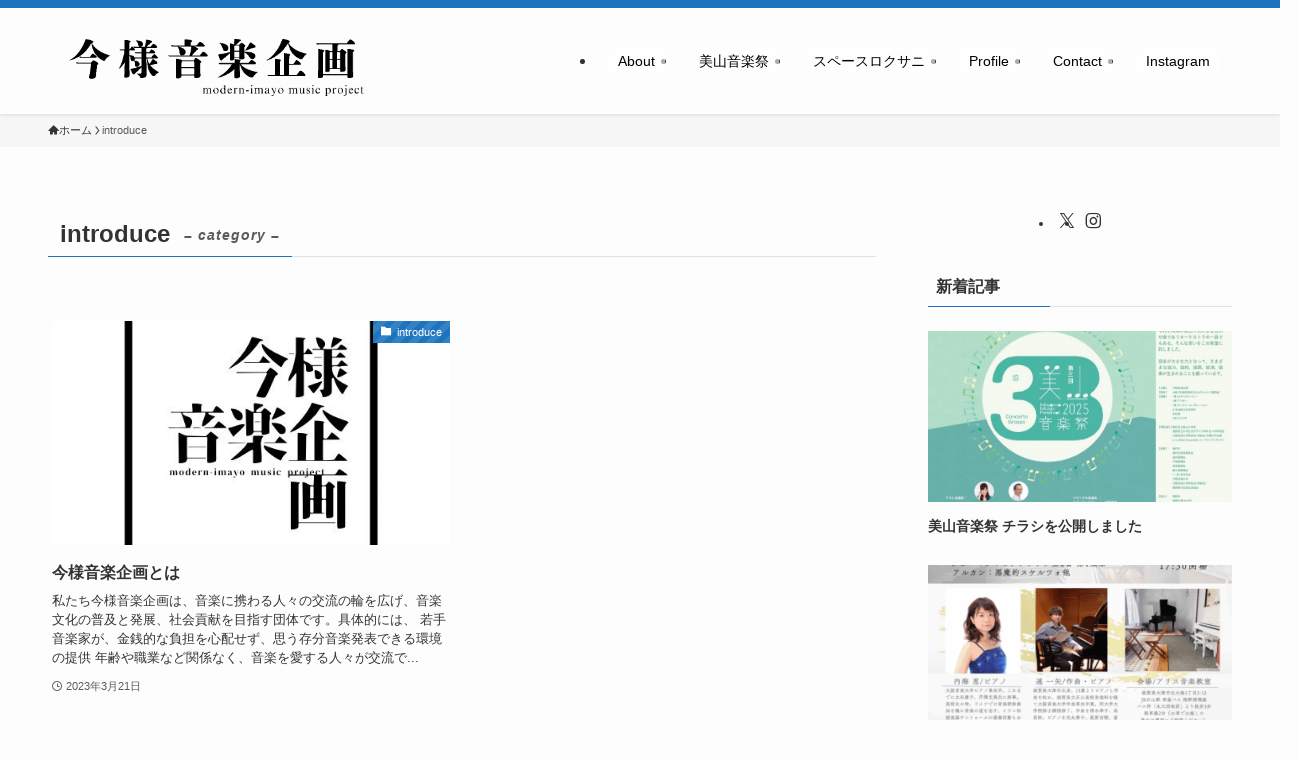

--- FILE ---
content_type: text/html; charset=UTF-8
request_url: https://imayo-music.jp/category/introduce/
body_size: 61873
content:
<!DOCTYPE html>
<html lang="ja" data-loaded="false" data-scrolled="false" data-spmenu="closed">
<head>
<meta charset="utf-8">
<meta name="format-detection" content="telephone=no">
<meta http-equiv="X-UA-Compatible" content="IE=edge">
<meta name="viewport" content="width=device-width, viewport-fit=cover">
<title>introduce &#8211; 今様音楽企画</title>
<meta name='robots' content='max-image-preview:large' />
<link rel="alternate" type="application/rss+xml" title="今様音楽企画 &raquo; フィード" href="https://imayo-music.jp/feed/" />
<link rel="alternate" type="application/rss+xml" title="今様音楽企画 &raquo; コメントフィード" href="https://imayo-music.jp/comments/feed/" />
<link rel="alternate" type="application/rss+xml" title="今様音楽企画 &raquo; introduce カテゴリーのフィード" href="https://imayo-music.jp/category/introduce/feed/" />
<style id='wp-img-auto-sizes-contain-inline-css' type='text/css'>
img:is([sizes=auto i],[sizes^="auto," i]){contain-intrinsic-size:3000px 1500px}
/*# sourceURL=wp-img-auto-sizes-contain-inline-css */
</style>
<style id='wp-block-library-inline-css' type='text/css'>
:root{--wp-block-synced-color:#7a00df;--wp-block-synced-color--rgb:122,0,223;--wp-bound-block-color:var(--wp-block-synced-color);--wp-editor-canvas-background:#ddd;--wp-admin-theme-color:#007cba;--wp-admin-theme-color--rgb:0,124,186;--wp-admin-theme-color-darker-10:#006ba1;--wp-admin-theme-color-darker-10--rgb:0,107,160.5;--wp-admin-theme-color-darker-20:#005a87;--wp-admin-theme-color-darker-20--rgb:0,90,135;--wp-admin-border-width-focus:2px}@media (min-resolution:192dpi){:root{--wp-admin-border-width-focus:1.5px}}.wp-element-button{cursor:pointer}:root .has-very-light-gray-background-color{background-color:#eee}:root .has-very-dark-gray-background-color{background-color:#313131}:root .has-very-light-gray-color{color:#eee}:root .has-very-dark-gray-color{color:#313131}:root .has-vivid-green-cyan-to-vivid-cyan-blue-gradient-background{background:linear-gradient(135deg,#00d084,#0693e3)}:root .has-purple-crush-gradient-background{background:linear-gradient(135deg,#34e2e4,#4721fb 50%,#ab1dfe)}:root .has-hazy-dawn-gradient-background{background:linear-gradient(135deg,#faaca8,#dad0ec)}:root .has-subdued-olive-gradient-background{background:linear-gradient(135deg,#fafae1,#67a671)}:root .has-atomic-cream-gradient-background{background:linear-gradient(135deg,#fdd79a,#004a59)}:root .has-nightshade-gradient-background{background:linear-gradient(135deg,#330968,#31cdcf)}:root .has-midnight-gradient-background{background:linear-gradient(135deg,#020381,#2874fc)}:root{--wp--preset--font-size--normal:16px;--wp--preset--font-size--huge:42px}.has-regular-font-size{font-size:1em}.has-larger-font-size{font-size:2.625em}.has-normal-font-size{font-size:var(--wp--preset--font-size--normal)}.has-huge-font-size{font-size:var(--wp--preset--font-size--huge)}.has-text-align-center{text-align:center}.has-text-align-left{text-align:left}.has-text-align-right{text-align:right}.has-fit-text{white-space:nowrap!important}#end-resizable-editor-section{display:none}.aligncenter{clear:both}.items-justified-left{justify-content:flex-start}.items-justified-center{justify-content:center}.items-justified-right{justify-content:flex-end}.items-justified-space-between{justify-content:space-between}.screen-reader-text{border:0;clip-path:inset(50%);height:1px;margin:-1px;overflow:hidden;padding:0;position:absolute;width:1px;word-wrap:normal!important}.screen-reader-text:focus{background-color:#ddd;clip-path:none;color:#444;display:block;font-size:1em;height:auto;left:5px;line-height:normal;padding:15px 23px 14px;text-decoration:none;top:5px;width:auto;z-index:100000}html :where(.has-border-color){border-style:solid}html :where([style*=border-top-color]){border-top-style:solid}html :where([style*=border-right-color]){border-right-style:solid}html :where([style*=border-bottom-color]){border-bottom-style:solid}html :where([style*=border-left-color]){border-left-style:solid}html :where([style*=border-width]){border-style:solid}html :where([style*=border-top-width]){border-top-style:solid}html :where([style*=border-right-width]){border-right-style:solid}html :where([style*=border-bottom-width]){border-bottom-style:solid}html :where([style*=border-left-width]){border-left-style:solid}html :where(img[class*=wp-image-]){height:auto;max-width:100%}:where(figure){margin:0 0 1em}html :where(.is-position-sticky){--wp-admin--admin-bar--position-offset:var(--wp-admin--admin-bar--height,0px)}@media screen and (max-width:600px){html :where(.is-position-sticky){--wp-admin--admin-bar--position-offset:0px}}

/*# sourceURL=wp-block-library-inline-css */
</style><style id='wp-block-archives-inline-css' type='text/css'>
.wp-block-archives{box-sizing:border-box}.wp-block-archives-dropdown label{display:block}
/*# sourceURL=https://imayo-music.jp/wp-includes/blocks/archives/style.min.css */
</style>
<style id='wp-block-categories-inline-css' type='text/css'>
.wp-block-categories{box-sizing:border-box}.wp-block-categories.alignleft{margin-right:2em}.wp-block-categories.alignright{margin-left:2em}.wp-block-categories.wp-block-categories-dropdown.aligncenter{text-align:center}.wp-block-categories .wp-block-categories__label{display:block;width:100%}
/*# sourceURL=https://imayo-music.jp/wp-includes/blocks/categories/style.min.css */
</style>
<style id='wp-block-heading-inline-css' type='text/css'>
h1:where(.wp-block-heading).has-background,h2:where(.wp-block-heading).has-background,h3:where(.wp-block-heading).has-background,h4:where(.wp-block-heading).has-background,h5:where(.wp-block-heading).has-background,h6:where(.wp-block-heading).has-background{padding:1.25em 2.375em}h1.has-text-align-left[style*=writing-mode]:where([style*=vertical-lr]),h1.has-text-align-right[style*=writing-mode]:where([style*=vertical-rl]),h2.has-text-align-left[style*=writing-mode]:where([style*=vertical-lr]),h2.has-text-align-right[style*=writing-mode]:where([style*=vertical-rl]),h3.has-text-align-left[style*=writing-mode]:where([style*=vertical-lr]),h3.has-text-align-right[style*=writing-mode]:where([style*=vertical-rl]),h4.has-text-align-left[style*=writing-mode]:where([style*=vertical-lr]),h4.has-text-align-right[style*=writing-mode]:where([style*=vertical-rl]),h5.has-text-align-left[style*=writing-mode]:where([style*=vertical-lr]),h5.has-text-align-right[style*=writing-mode]:where([style*=vertical-rl]),h6.has-text-align-left[style*=writing-mode]:where([style*=vertical-lr]),h6.has-text-align-right[style*=writing-mode]:where([style*=vertical-rl]){rotate:180deg}
/*# sourceURL=https://imayo-music.jp/wp-includes/blocks/heading/style.min.css */
</style>
<style id='wp-block-group-inline-css' type='text/css'>
.wp-block-group{box-sizing:border-box}:where(.wp-block-group.wp-block-group-is-layout-constrained){position:relative}
/*# sourceURL=https://imayo-music.jp/wp-includes/blocks/group/style.min.css */
</style>
<style id='global-styles-inline-css' type='text/css'>
:root{--wp--preset--aspect-ratio--square: 1;--wp--preset--aspect-ratio--4-3: 4/3;--wp--preset--aspect-ratio--3-4: 3/4;--wp--preset--aspect-ratio--3-2: 3/2;--wp--preset--aspect-ratio--2-3: 2/3;--wp--preset--aspect-ratio--16-9: 16/9;--wp--preset--aspect-ratio--9-16: 9/16;--wp--preset--color--black: #000;--wp--preset--color--cyan-bluish-gray: #abb8c3;--wp--preset--color--white: #fff;--wp--preset--color--pale-pink: #f78da7;--wp--preset--color--vivid-red: #cf2e2e;--wp--preset--color--luminous-vivid-orange: #ff6900;--wp--preset--color--luminous-vivid-amber: #fcb900;--wp--preset--color--light-green-cyan: #7bdcb5;--wp--preset--color--vivid-green-cyan: #00d084;--wp--preset--color--pale-cyan-blue: #8ed1fc;--wp--preset--color--vivid-cyan-blue: #0693e3;--wp--preset--color--vivid-purple: #9b51e0;--wp--preset--color--swl-main: var(--color_main);--wp--preset--color--swl-main-thin: var(--color_main_thin);--wp--preset--color--swl-gray: var(--color_gray);--wp--preset--color--swl-deep-01: var(--color_deep01);--wp--preset--color--swl-deep-02: var(--color_deep02);--wp--preset--color--swl-deep-03: var(--color_deep03);--wp--preset--color--swl-deep-04: var(--color_deep04);--wp--preset--color--swl-pale-01: var(--color_pale01);--wp--preset--color--swl-pale-02: var(--color_pale02);--wp--preset--color--swl-pale-03: var(--color_pale03);--wp--preset--color--swl-pale-04: var(--color_pale04);--wp--preset--gradient--vivid-cyan-blue-to-vivid-purple: linear-gradient(135deg,rgb(6,147,227) 0%,rgb(155,81,224) 100%);--wp--preset--gradient--light-green-cyan-to-vivid-green-cyan: linear-gradient(135deg,rgb(122,220,180) 0%,rgb(0,208,130) 100%);--wp--preset--gradient--luminous-vivid-amber-to-luminous-vivid-orange: linear-gradient(135deg,rgb(252,185,0) 0%,rgb(255,105,0) 100%);--wp--preset--gradient--luminous-vivid-orange-to-vivid-red: linear-gradient(135deg,rgb(255,105,0) 0%,rgb(207,46,46) 100%);--wp--preset--gradient--very-light-gray-to-cyan-bluish-gray: linear-gradient(135deg,rgb(238,238,238) 0%,rgb(169,184,195) 100%);--wp--preset--gradient--cool-to-warm-spectrum: linear-gradient(135deg,rgb(74,234,220) 0%,rgb(151,120,209) 20%,rgb(207,42,186) 40%,rgb(238,44,130) 60%,rgb(251,105,98) 80%,rgb(254,248,76) 100%);--wp--preset--gradient--blush-light-purple: linear-gradient(135deg,rgb(255,206,236) 0%,rgb(152,150,240) 100%);--wp--preset--gradient--blush-bordeaux: linear-gradient(135deg,rgb(254,205,165) 0%,rgb(254,45,45) 50%,rgb(107,0,62) 100%);--wp--preset--gradient--luminous-dusk: linear-gradient(135deg,rgb(255,203,112) 0%,rgb(199,81,192) 50%,rgb(65,88,208) 100%);--wp--preset--gradient--pale-ocean: linear-gradient(135deg,rgb(255,245,203) 0%,rgb(182,227,212) 50%,rgb(51,167,181) 100%);--wp--preset--gradient--electric-grass: linear-gradient(135deg,rgb(202,248,128) 0%,rgb(113,206,126) 100%);--wp--preset--gradient--midnight: linear-gradient(135deg,rgb(2,3,129) 0%,rgb(40,116,252) 100%);--wp--preset--font-size--small: 0.9em;--wp--preset--font-size--medium: 1.1em;--wp--preset--font-size--large: 1.25em;--wp--preset--font-size--x-large: 42px;--wp--preset--font-size--xs: 0.75em;--wp--preset--font-size--huge: 1.6em;--wp--preset--spacing--20: 0.44rem;--wp--preset--spacing--30: 0.67rem;--wp--preset--spacing--40: 1rem;--wp--preset--spacing--50: 1.5rem;--wp--preset--spacing--60: 2.25rem;--wp--preset--spacing--70: 3.38rem;--wp--preset--spacing--80: 5.06rem;--wp--preset--shadow--natural: 6px 6px 9px rgba(0, 0, 0, 0.2);--wp--preset--shadow--deep: 12px 12px 50px rgba(0, 0, 0, 0.4);--wp--preset--shadow--sharp: 6px 6px 0px rgba(0, 0, 0, 0.2);--wp--preset--shadow--outlined: 6px 6px 0px -3px rgb(255, 255, 255), 6px 6px rgb(0, 0, 0);--wp--preset--shadow--crisp: 6px 6px 0px rgb(0, 0, 0);}:where(.is-layout-flex){gap: 0.5em;}:where(.is-layout-grid){gap: 0.5em;}body .is-layout-flex{display: flex;}.is-layout-flex{flex-wrap: wrap;align-items: center;}.is-layout-flex > :is(*, div){margin: 0;}body .is-layout-grid{display: grid;}.is-layout-grid > :is(*, div){margin: 0;}:where(.wp-block-columns.is-layout-flex){gap: 2em;}:where(.wp-block-columns.is-layout-grid){gap: 2em;}:where(.wp-block-post-template.is-layout-flex){gap: 1.25em;}:where(.wp-block-post-template.is-layout-grid){gap: 1.25em;}.has-black-color{color: var(--wp--preset--color--black) !important;}.has-cyan-bluish-gray-color{color: var(--wp--preset--color--cyan-bluish-gray) !important;}.has-white-color{color: var(--wp--preset--color--white) !important;}.has-pale-pink-color{color: var(--wp--preset--color--pale-pink) !important;}.has-vivid-red-color{color: var(--wp--preset--color--vivid-red) !important;}.has-luminous-vivid-orange-color{color: var(--wp--preset--color--luminous-vivid-orange) !important;}.has-luminous-vivid-amber-color{color: var(--wp--preset--color--luminous-vivid-amber) !important;}.has-light-green-cyan-color{color: var(--wp--preset--color--light-green-cyan) !important;}.has-vivid-green-cyan-color{color: var(--wp--preset--color--vivid-green-cyan) !important;}.has-pale-cyan-blue-color{color: var(--wp--preset--color--pale-cyan-blue) !important;}.has-vivid-cyan-blue-color{color: var(--wp--preset--color--vivid-cyan-blue) !important;}.has-vivid-purple-color{color: var(--wp--preset--color--vivid-purple) !important;}.has-black-background-color{background-color: var(--wp--preset--color--black) !important;}.has-cyan-bluish-gray-background-color{background-color: var(--wp--preset--color--cyan-bluish-gray) !important;}.has-white-background-color{background-color: var(--wp--preset--color--white) !important;}.has-pale-pink-background-color{background-color: var(--wp--preset--color--pale-pink) !important;}.has-vivid-red-background-color{background-color: var(--wp--preset--color--vivid-red) !important;}.has-luminous-vivid-orange-background-color{background-color: var(--wp--preset--color--luminous-vivid-orange) !important;}.has-luminous-vivid-amber-background-color{background-color: var(--wp--preset--color--luminous-vivid-amber) !important;}.has-light-green-cyan-background-color{background-color: var(--wp--preset--color--light-green-cyan) !important;}.has-vivid-green-cyan-background-color{background-color: var(--wp--preset--color--vivid-green-cyan) !important;}.has-pale-cyan-blue-background-color{background-color: var(--wp--preset--color--pale-cyan-blue) !important;}.has-vivid-cyan-blue-background-color{background-color: var(--wp--preset--color--vivid-cyan-blue) !important;}.has-vivid-purple-background-color{background-color: var(--wp--preset--color--vivid-purple) !important;}.has-black-border-color{border-color: var(--wp--preset--color--black) !important;}.has-cyan-bluish-gray-border-color{border-color: var(--wp--preset--color--cyan-bluish-gray) !important;}.has-white-border-color{border-color: var(--wp--preset--color--white) !important;}.has-pale-pink-border-color{border-color: var(--wp--preset--color--pale-pink) !important;}.has-vivid-red-border-color{border-color: var(--wp--preset--color--vivid-red) !important;}.has-luminous-vivid-orange-border-color{border-color: var(--wp--preset--color--luminous-vivid-orange) !important;}.has-luminous-vivid-amber-border-color{border-color: var(--wp--preset--color--luminous-vivid-amber) !important;}.has-light-green-cyan-border-color{border-color: var(--wp--preset--color--light-green-cyan) !important;}.has-vivid-green-cyan-border-color{border-color: var(--wp--preset--color--vivid-green-cyan) !important;}.has-pale-cyan-blue-border-color{border-color: var(--wp--preset--color--pale-cyan-blue) !important;}.has-vivid-cyan-blue-border-color{border-color: var(--wp--preset--color--vivid-cyan-blue) !important;}.has-vivid-purple-border-color{border-color: var(--wp--preset--color--vivid-purple) !important;}.has-vivid-cyan-blue-to-vivid-purple-gradient-background{background: var(--wp--preset--gradient--vivid-cyan-blue-to-vivid-purple) !important;}.has-light-green-cyan-to-vivid-green-cyan-gradient-background{background: var(--wp--preset--gradient--light-green-cyan-to-vivid-green-cyan) !important;}.has-luminous-vivid-amber-to-luminous-vivid-orange-gradient-background{background: var(--wp--preset--gradient--luminous-vivid-amber-to-luminous-vivid-orange) !important;}.has-luminous-vivid-orange-to-vivid-red-gradient-background{background: var(--wp--preset--gradient--luminous-vivid-orange-to-vivid-red) !important;}.has-very-light-gray-to-cyan-bluish-gray-gradient-background{background: var(--wp--preset--gradient--very-light-gray-to-cyan-bluish-gray) !important;}.has-cool-to-warm-spectrum-gradient-background{background: var(--wp--preset--gradient--cool-to-warm-spectrum) !important;}.has-blush-light-purple-gradient-background{background: var(--wp--preset--gradient--blush-light-purple) !important;}.has-blush-bordeaux-gradient-background{background: var(--wp--preset--gradient--blush-bordeaux) !important;}.has-luminous-dusk-gradient-background{background: var(--wp--preset--gradient--luminous-dusk) !important;}.has-pale-ocean-gradient-background{background: var(--wp--preset--gradient--pale-ocean) !important;}.has-electric-grass-gradient-background{background: var(--wp--preset--gradient--electric-grass) !important;}.has-midnight-gradient-background{background: var(--wp--preset--gradient--midnight) !important;}.has-small-font-size{font-size: var(--wp--preset--font-size--small) !important;}.has-medium-font-size{font-size: var(--wp--preset--font-size--medium) !important;}.has-large-font-size{font-size: var(--wp--preset--font-size--large) !important;}.has-x-large-font-size{font-size: var(--wp--preset--font-size--x-large) !important;}
/*# sourceURL=global-styles-inline-css */
</style>

<link rel='stylesheet' id='swell-icons-css' href='https://imayo-music.jp/wp-content/themes/swell/build/css/swell-icons.css?ver=2.13.0' type='text/css' media='all' />
<link rel='stylesheet' id='main_style-css' href='https://imayo-music.jp/wp-content/themes/swell/build/css/main.css?ver=2.13.0' type='text/css' media='all' />
<link rel='stylesheet' id='swell_blocks-css' href='https://imayo-music.jp/wp-content/themes/swell/build/css/blocks.css?ver=2.13.0' type='text/css' media='all' />
<style id='swell_custom-inline-css' type='text/css'>
:root{--swl-fz--content:4vw;--swl-font_family:"游ゴシック体", "Yu Gothic", YuGothic, "Hiragino Kaku Gothic ProN", "Hiragino Sans", Meiryo, sans-serif;--swl-font_weight:500;--color_main:#1e73be;--color_text:#333;--color_link:#1176d4;--color_htag:#1e73be;--color_bg:#fdfdfd;--color_gradient1:#d8ffff;--color_gradient2:#87e7ff;--color_main_thin:rgba(38, 144, 238, 0.05 );--color_main_dark:rgba(23, 86, 143, 1 );--color_list_check:#1e73be;--color_list_num:#1e73be;--color_list_good:#86dd7b;--color_list_triangle:#f4e03a;--color_list_bad:#f36060;--color_faq_q:#d55656;--color_faq_a:#6599b7;--color_icon_good:#3cd250;--color_icon_good_bg:#ecffe9;--color_icon_bad:#4b73eb;--color_icon_bad_bg:#eafaff;--color_icon_info:#f578b4;--color_icon_info_bg:#fff0fa;--color_icon_announce:#ffa537;--color_icon_announce_bg:#fff5f0;--color_icon_pen:#7a7a7a;--color_icon_pen_bg:#f7f7f7;--color_icon_book:#787364;--color_icon_book_bg:#f8f6ef;--color_icon_point:#ffa639;--color_icon_check:#86d67c;--color_icon_batsu:#f36060;--color_icon_hatena:#5295cc;--color_icon_caution:#f7da38;--color_icon_memo:#84878a;--color_deep01:#e44141;--color_deep02:#3d79d5;--color_deep03:#63a84d;--color_deep04:#f09f4d;--color_pale01:#fff2f0;--color_pale02:#f3f8fd;--color_pale03:#f1f9ee;--color_pale04:#fdf9ee;--color_mark_blue:#b7e3ff;--color_mark_green:#bdf9c3;--color_mark_yellow:#fcf69f;--color_mark_orange:#ffddbc;--border01:solid 1px var(--color_main);--border02:double 4px var(--color_main);--border03:dashed 2px var(--color_border);--border04:solid 4px var(--color_gray);--card_posts_thumb_ratio:56.25%;--list_posts_thumb_ratio:61.805%;--big_posts_thumb_ratio:56.25%;--thumb_posts_thumb_ratio:61.805%;--blogcard_thumb_ratio:56.25%;--color_header_bg:#fdfdfd;--color_header_text:#333;--color_footer_bg:#fdfdfd;--color_footer_text:#333;--container_size:1200px;--article_size:900px;--logo_size_sp:70px;--logo_size_pc:74px;--logo_size_pcfix:32px;}.swl-cell-bg[data-icon="doubleCircle"]{--cell-icon-color:#ffc977}.swl-cell-bg[data-icon="circle"]{--cell-icon-color:#94e29c}.swl-cell-bg[data-icon="triangle"]{--cell-icon-color:#eeda2f}.swl-cell-bg[data-icon="close"]{--cell-icon-color:#ec9191}.swl-cell-bg[data-icon="hatena"]{--cell-icon-color:#93c9da}.swl-cell-bg[data-icon="check"]{--cell-icon-color:#94e29c}.swl-cell-bg[data-icon="line"]{--cell-icon-color:#9b9b9b}.cap_box[data-colset="col1"]{--capbox-color:#ffec63;--capbox-color--bg:#ffffff}.cap_box[data-colset="col2"]{--capbox-color:#5fb9f5;--capbox-color--bg:#edf5ff}.cap_box[data-colset="col3"]{--capbox-color:#2fcd90;--capbox-color--bg:#eafaf2}.red_{--the-btn-color:#f74a4a;--the-btn-color2:#ffbc49;--the-solid-shadow: rgba(185, 56, 56, 1 )}.blue_{--the-btn-color:#338df4;--the-btn-color2:#35eaff;--the-solid-shadow: rgba(38, 106, 183, 1 )}.green_{--the-btn-color:#62d847;--the-btn-color2:#7bf7bd;--the-solid-shadow: rgba(74, 162, 53, 1 )}.is-style-btn_normal{--the-btn-radius:80px}.is-style-btn_solid{--the-btn-radius:80px}.is-style-btn_shiny{--the-btn-radius:80px}.is-style-btn_line{--the-btn-radius:80px}.post_content blockquote{padding:1.5em 2em 1.5em 3em}.post_content blockquote::before{content:"";display:block;width:5px;height:calc(100% - 3em);top:1.5em;left:1.5em;border-left:solid 1px rgba(180,180,180,.75);border-right:solid 1px rgba(180,180,180,.75);}.mark_blue{background:-webkit-linear-gradient(transparent 64%,var(--color_mark_blue) 0%);background:linear-gradient(transparent 64%,var(--color_mark_blue) 0%)}.mark_green{background:-webkit-linear-gradient(transparent 64%,var(--color_mark_green) 0%);background:linear-gradient(transparent 64%,var(--color_mark_green) 0%)}.mark_yellow{background:-webkit-linear-gradient(transparent 64%,var(--color_mark_yellow) 0%);background:linear-gradient(transparent 64%,var(--color_mark_yellow) 0%)}.mark_orange{background:-webkit-linear-gradient(transparent 64%,var(--color_mark_orange) 0%);background:linear-gradient(transparent 64%,var(--color_mark_orange) 0%)}[class*="is-style-icon_"]{color:#333;border-width:0}[class*="is-style-big_icon_"]{border-width:2px;border-style:solid}[data-col="gray"] .c-balloon__text{background:#f7f7f7;border-color:#ccc}[data-col="gray"] .c-balloon__before{border-right-color:#f7f7f7}[data-col="green"] .c-balloon__text{background:#d1f8c2;border-color:#9ddd93}[data-col="green"] .c-balloon__before{border-right-color:#d1f8c2}[data-col="blue"] .c-balloon__text{background:#e2f6ff;border-color:#93d2f0}[data-col="blue"] .c-balloon__before{border-right-color:#e2f6ff}[data-col="red"] .c-balloon__text{background:#ffebeb;border-color:#f48789}[data-col="red"] .c-balloon__before{border-right-color:#ffebeb}[data-col="yellow"] .c-balloon__text{background:#f9f7d2;border-color:#fbe593}[data-col="yellow"] .c-balloon__before{border-right-color:#f9f7d2}.-type-list2 .p-postList__body::after,.-type-big .p-postList__body::after{content: "READ MORE »";}.c-postThumb__cat{background-color:#1e73be;color:#fff;background-image: repeating-linear-gradient(-45deg,rgba(255,255,255,.1),rgba(255,255,255,.1) 6px,transparent 6px,transparent 12px)}.post_content h2:where(:not([class^="swell-block-"]):not(.faq_q):not(.p-postList__title)){border-left:solid 6px var(--color_htag);padding:.5em 0 .5em 16px}.post_content h2:where(:not([class^="swell-block-"]):not(.faq_q):not(.p-postList__title))::before{position:absolute;display:block;pointer-events:none}.post_content h2.is-style-section_ttl{padding-bottom:.75em}.post_content h2.is-style-section_ttl::after{position:absolute;top:auto;bottom:0;left:calc(50% - 1.25em);right:auto;display:block;width:2.5em;height:1px;border-radius:2px;pointer-events:none;background:currentColor;content:""}.post_content h2.is-style-section_ttl.has-text-align-left::after{left:0px;right:auto}.post_content h2.is-style-section_ttl.has-text-align-right::after{left:auto;right:0}.l-header{box-shadow: 0 1px 4px rgba(0,0,0,.12)}.l-header__bar{color:#fff;background:var(--color_main)}.l-header__menuBtn{order:1}.l-header__customBtn{order:3}.c-gnav a::after{background:var(--color_main);width:100%;height:2px;transform:scaleX(0)}.p-spHeadMenu .menu-item.-current{border-bottom-color:var(--color_main)}.c-gnav > li:hover > a::after,.c-gnav > .-current > a::after{transform: scaleX(1)}.c-gnav .sub-menu{color:#333;background:#fff}.l-fixHeader::before{opacity:1}#pagetop{border-radius:50%}.c-widget__title.-spmenu{padding:.5em .75em;border-radius:var(--swl-radius--2, 0px);background:var(--color_main);color:#fff;}.c-widget__title.-footer{padding:.5em}.c-widget__title.-footer::before{content:"";bottom:0;left:0;width:40%;z-index:1;background:var(--color_main)}.c-widget__title.-footer::after{content:"";bottom:0;left:0;width:100%;background:var(--color_border)}.c-secTitle{border-left:solid 2px var(--color_main);padding:0em .75em}.p-spMenu{color:#333}.p-spMenu__inner::before{background:#fdfdfd;opacity:1}.p-spMenu__overlay{background:#000;opacity:0.6}[class*="page-numbers"]{color:#fff;background-color:#dedede}a{text-decoration: none}.l-topTitleArea.c-filterLayer::before{background-color:#000;opacity:0.2;content:""}@media screen and (min-width: 960px){:root{}}@media screen and (max-width: 959px){:root{}.l-header__logo{order:2;text-align:center}}@media screen and (min-width: 600px){:root{--swl-fz--content:16px;}}@media screen and (max-width: 599px){:root{}}@media (min-width: 1108px) {.alignwide{left:-100px;width:calc(100% + 200px);}}@media (max-width: 1108px) {.-sidebar-off .swell-block-fullWide__inner.l-container .alignwide{left:0px;width:100%;}}.l-fixHeader .l-fixHeader__gnav{order:0}[data-scrolled=true] .l-fixHeader[data-ready]{opacity:1;-webkit-transform:translateY(0)!important;transform:translateY(0)!important;visibility:visible}.-body-solid .l-fixHeader{box-shadow:0 2px 4px var(--swl-color_shadow)}.l-fixHeader__inner{align-items:stretch;color:var(--color_header_text);display:flex;padding-bottom:0;padding-top:0;position:relative;z-index:1}.l-fixHeader__logo{align-items:center;display:flex;line-height:1;margin-right:24px;order:0;padding:16px 0}.l-header__bar{position:relative;width:100%}.l-header__bar .c-catchphrase{color:inherit;font-size:12px;letter-spacing:var(--swl-letter_spacing,.2px);line-height:14px;margin-right:auto;overflow:hidden;padding:4px 0;white-space:nowrap;width:50%}.l-header__bar .c-iconList .c-iconList__link{margin:0;padding:4px 6px}.l-header__barInner{align-items:center;display:flex;justify-content:flex-end}@media (min-width:960px){.-series .l-header__inner{align-items:stretch;display:flex}.-series .l-header__logo{align-items:center;display:flex;flex-wrap:wrap;margin-right:24px;padding:16px 0}.-series .l-header__logo .c-catchphrase{font-size:13px;padding:4px 0}.-series .c-headLogo{margin-right:16px}.-series-right .l-header__inner{justify-content:space-between}.-series-right .c-gnavWrap{margin-left:auto}.-series-right .w-header{margin-left:12px}.-series-left .w-header{margin-left:auto}}@media (min-width:960px) and (min-width:600px){.-series .c-headLogo{max-width:400px}}.c-gnav .sub-menu a:before,.c-listMenu a:before{-webkit-font-smoothing:antialiased;-moz-osx-font-smoothing:grayscale;font-family:icomoon!important;font-style:normal;font-variant:normal;font-weight:400;line-height:1;text-transform:none}.c-submenuToggleBtn{display:none}.c-listMenu a{padding:.75em 1em .75em 1.5em;transition:padding .25s}.c-listMenu a:hover{padding-left:1.75em;padding-right:.75em}.c-gnav .sub-menu a:before,.c-listMenu a:before{color:inherit;content:"\e921";display:inline-block;left:2px;position:absolute;top:50%;-webkit-transform:translateY(-50%);transform:translateY(-50%);vertical-align:middle}.widget_categories>ul>.cat-item>a,.wp-block-categories-list>li>a{padding-left:1.75em}.c-listMenu .children,.c-listMenu .sub-menu{margin:0}.c-listMenu .children a,.c-listMenu .sub-menu a{font-size:.9em;padding-left:2.5em}.c-listMenu .children a:before,.c-listMenu .sub-menu a:before{left:1em}.c-listMenu .children a:hover,.c-listMenu .sub-menu a:hover{padding-left:2.75em}.c-listMenu .children ul a,.c-listMenu .sub-menu ul a{padding-left:3.25em}.c-listMenu .children ul a:before,.c-listMenu .sub-menu ul a:before{left:1.75em}.c-listMenu .children ul a:hover,.c-listMenu .sub-menu ul a:hover{padding-left:3.5em}.c-gnav li:hover>.sub-menu{opacity:1;visibility:visible}.c-gnav .sub-menu:before{background:inherit;content:"";height:100%;left:0;position:absolute;top:0;width:100%;z-index:0}.c-gnav .sub-menu .sub-menu{left:100%;top:0;z-index:-1}.c-gnav .sub-menu a{padding-left:2em}.c-gnav .sub-menu a:before{left:.5em}.c-gnav .sub-menu a:hover .ttl{left:4px}:root{--color_content_bg:var(--color_bg);}.c-widget__title.-side{padding:.5em}.c-widget__title.-side::before{content:"";bottom:0;left:0;width:40%;z-index:1;background:var(--color_main)}.c-widget__title.-side::after{content:"";bottom:0;left:0;width:100%;background:var(--color_border)}@media screen and (min-width: 960px){:root{}}@media screen and (max-width: 959px){:root{}}@media screen and (min-width: 600px){:root{}}@media screen and (max-width: 599px){:root{}}.swell-block-fullWide__inner.l-container{--swl-fw_inner_pad:var(--swl-pad_container,0px)}@media (min-width:960px){.-sidebar-on .l-content .alignfull,.-sidebar-on .l-content .alignwide{left:-16px;width:calc(100% + 32px)}.swell-block-fullWide__inner.l-article{--swl-fw_inner_pad:var(--swl-pad_post_content,0px)}.-sidebar-on .swell-block-fullWide__inner .alignwide{left:0;width:100%}.-sidebar-on .swell-block-fullWide__inner .alignfull{left:calc(0px - var(--swl-fw_inner_pad, 0))!important;margin-left:0!important;margin-right:0!important;width:calc(100% + var(--swl-fw_inner_pad, 0)*2)!important}}.-index-off .p-toc,.swell-toc-placeholder:empty{display:none}.p-toc.-modal{height:100%;margin:0;overflow-y:auto;padding:0}#main_content .p-toc{border-radius:var(--swl-radius--2,0);margin:4em auto;max-width:800px}#sidebar .p-toc{margin-top:-.5em}.p-toc .__pn:before{content:none!important;counter-increment:none}.p-toc .__prev{margin:0 0 1em}.p-toc .__next{margin:1em 0 0}.p-toc.is-omitted:not([data-omit=ct]) [data-level="2"] .p-toc__childList{height:0;margin-bottom:-.5em;visibility:hidden}.p-toc.is-omitted:not([data-omit=nest]){position:relative}.p-toc.is-omitted:not([data-omit=nest]):before{background:linear-gradient(hsla(0,0%,100%,0),var(--color_bg));bottom:5em;content:"";height:4em;left:0;opacity:.75;pointer-events:none;position:absolute;width:100%;z-index:1}.p-toc.is-omitted:not([data-omit=nest]):after{background:var(--color_bg);bottom:0;content:"";height:5em;left:0;opacity:.75;position:absolute;width:100%;z-index:1}.p-toc.is-omitted:not([data-omit=nest]) .__next,.p-toc.is-omitted:not([data-omit=nest]) [data-omit="1"]{display:none}.p-toc .p-toc__expandBtn{background-color:#f7f7f7;border:rgba(0,0,0,.2);border-radius:5em;box-shadow:0 0 0 1px #bbb;color:#333;display:block;font-size:14px;line-height:1.5;margin:.75em auto 0;min-width:6em;padding:.5em 1em;position:relative;transition:box-shadow .25s;z-index:2}.p-toc[data-omit=nest] .p-toc__expandBtn{display:inline-block;font-size:13px;margin:0 0 0 1.25em;padding:.5em .75em}.p-toc:not([data-omit=nest]) .p-toc__expandBtn:after,.p-toc:not([data-omit=nest]) .p-toc__expandBtn:before{border-top-color:inherit;border-top-style:dotted;border-top-width:3px;content:"";display:block;height:1px;position:absolute;top:calc(50% - 1px);transition:border-color .25s;width:100%;width:22px}.p-toc:not([data-omit=nest]) .p-toc__expandBtn:before{right:calc(100% + 1em)}.p-toc:not([data-omit=nest]) .p-toc__expandBtn:after{left:calc(100% + 1em)}.p-toc.is-expanded .p-toc__expandBtn{border-color:transparent}.p-toc__ttl{display:block;font-size:1.2em;line-height:1;position:relative;text-align:center}.p-toc__ttl:before{content:"\e918";display:inline-block;font-family:icomoon;margin-right:.5em;padding-bottom:2px;vertical-align:middle}#index_modal .p-toc__ttl{margin-bottom:.5em}.p-toc__list li{line-height:1.6}.p-toc__list>li+li{margin-top:.5em}.p-toc__list .p-toc__childList{padding-left:.5em}.p-toc__list [data-level="3"]{font-size:.9em}.p-toc__list .mininote{display:none}.post_content .p-toc__list{padding-left:0}#sidebar .p-toc__list{margin-bottom:0}#sidebar .p-toc__list .p-toc__childList{padding-left:0}.p-toc__link{color:inherit;font-size:inherit;text-decoration:none}.p-toc__link:hover{opacity:.8}.p-toc.-double{background:var(--color_gray);background:linear-gradient(-45deg,transparent 25%,var(--color_gray) 25%,var(--color_gray) 50%,transparent 50%,transparent 75%,var(--color_gray) 75%,var(--color_gray));background-clip:padding-box;background-size:4px 4px;border-bottom:4px double var(--color_border);border-top:4px double var(--color_border);padding:1.5em 1em 1em}.p-toc.-double .p-toc__ttl{margin-bottom:.75em}@media (min-width:960px){#main_content .p-toc{width:92%}}@media (hover:hover){.p-toc .p-toc__expandBtn:hover{border-color:transparent;box-shadow:0 0 0 2px currentcolor}}@media (min-width:600px){.p-toc.-double{padding:2em}}
/*# sourceURL=swell_custom-inline-css */
</style>
<link rel='stylesheet' id='swell-parts/footer-css' href='https://imayo-music.jp/wp-content/themes/swell/build/css/modules/parts/footer.css?ver=2.13.0' type='text/css' media='all' />
<link rel='stylesheet' id='swell-page/term-css' href='https://imayo-music.jp/wp-content/themes/swell/build/css/modules/page/term.css?ver=2.13.0' type='text/css' media='all' />
<style id='classic-theme-styles-inline-css' type='text/css'>
/*! This file is auto-generated */
.wp-block-button__link{color:#fff;background-color:#32373c;border-radius:9999px;box-shadow:none;text-decoration:none;padding:calc(.667em + 2px) calc(1.333em + 2px);font-size:1.125em}.wp-block-file__button{background:#32373c;color:#fff;text-decoration:none}
/*# sourceURL=/wp-includes/css/classic-themes.min.css */
</style>

<noscript><link href="https://imayo-music.jp/wp-content/themes/swell/build/css/noscript.css" rel="stylesheet"></noscript>
<link rel="https://api.w.org/" href="https://imayo-music.jp/wp-json/" /><link rel="alternate" title="JSON" type="application/json" href="https://imayo-music.jp/wp-json/wp/v2/categories/8" /><link rel="icon" href="https://imayo-music.jp/wp-content/uploads/2023/03/cropped-received_166358099598780-e1680526816758-1-32x32.jpeg" sizes="32x32" />
<link rel="icon" href="https://imayo-music.jp/wp-content/uploads/2023/03/cropped-received_166358099598780-e1680526816758-1-192x192.jpeg" sizes="192x192" />
<link rel="apple-touch-icon" href="https://imayo-music.jp/wp-content/uploads/2023/03/cropped-received_166358099598780-e1680526816758-1-180x180.jpeg" />
<meta name="msapplication-TileImage" content="https://imayo-music.jp/wp-content/uploads/2023/03/cropped-received_166358099598780-e1680526816758-1-270x270.jpeg" />
		<style type="text/css" id="wp-custom-css">
			.p-mainVisual__slideTitle,.p-mainVisual__slideText,.c-mvBtn__btn{
  font-family: 'Noto Serif JP', sans-serif;
}
.p-mainVisual__slideTitle {
  font-size: 2.5rem; /* お好みで大きさ調整可 */
  font-weight: bold; /* 太字にしたい場合 */
}
/* 各メニュー文字に背景＋角丸＋パディングをつける */
.c-gnav li a .ttl {
  background-color: rgba(255, 255, 255, 0.6); /* 半透明白背景 */
  padding: 6px 10px;
  border-radius: 6px;
  display: inline-block;
  color: #000 !important; /* 念のため黒文字を強制 */
  text-shadow: 0 0 2px rgba(255,255,255,0.4); /* やさしい白シャドウ */
}


.p-mainVisual__img.u-obf-cover {
  object-position: center 50% !important; /* 10〜20%で微調整 */
}
		</style>
		
<link rel="stylesheet" href="https://imayo-music.jp/wp-content/themes/swell/build/css/print.css" media="print" >
<link rel="preconnect" href="https://fonts.googleapis.com">
<link rel="preconnect" href="https://fonts.gstatic.com" crossorigin>
<link href="https://fonts.googleapis.com/css2?family=Noto+Serif+JP:wght@200..900&display=swap" rel="stylesheet">


</head>
<body>
<div id="body_wrap" class="archive category category-introduce category-8 wp-theme-swell -index-off -sidebar-on -frame-off id_8" >
<div id="sp_menu" class="p-spMenu -left">
	<div class="p-spMenu__inner">
		<div class="p-spMenu__closeBtn">
			<button class="c-iconBtn -menuBtn c-plainBtn" data-onclick="toggleMenu" aria-label="メニューを閉じる">
				<i class="c-iconBtn__icon icon-close-thin"></i>
			</button>
		</div>
		<div class="p-spMenu__body">
			<div class="c-widget__title -spmenu">
				MENU			</div>
			<div class="p-spMenu__nav">
				<ul class="c-spnav c-listMenu"><li class="menu-item menu-item-type-post_type menu-item-object-post menu-item-427"><a href="https://imayo-music.jp/about/">About</a></li>
<li class="menu-item menu-item-type-post_type menu-item-object-page menu-item-347"><a href="https://imayo-music.jp/miyama/">美山音楽祭</a></li>
<li class="menu-item menu-item-type-post_type menu-item-object-post menu-item-428"><a href="https://imayo-music.jp/%e3%82%b9%e3%83%9a%e3%83%bc%e3%82%b9%e3%83%ad%e3%82%af%e3%82%b5%e3%83%8b/">スペースロクサニ</a></li>
<li class="menu-item menu-item-type-post_type menu-item-object-post menu-item-429"><a href="https://imayo-music.jp/profile/">Profile</a></li>
<li class="menu-item menu-item-type-post_type menu-item-object-page menu-item-344"><a href="https://imayo-music.jp/contact/">Contact</a></li>
<li class="menu-item menu-item-type-custom menu-item-object-custom menu-item-has-children menu-item-897"><a href="https://www.instagram.com/modern_imayo.musicproject/">Instagram</a>
<ul class="sub-menu">
	<li class="menu-item menu-item-type-custom menu-item-object-custom menu-item-898"><a href="https://x.com/imayo_kikaku">X</a></li>
</ul>
</li>
</ul>			</div>
					</div>
	</div>
	<div class="p-spMenu__overlay c-overlay" data-onclick="toggleMenu"></div>
</div>
<header id="header" class="l-header -series -series-right" data-spfix="1">
	<div class="l-header__bar pc_">
	<div class="l-header__barInner l-container">
		<div class="c-catchphrase"></div>	</div>
</div>
	<div class="l-header__inner l-container">
		<div class="l-header__logo">
			<div class="c-headLogo -img"><a href="https://imayo-music.jp/" title="今様音楽企画" class="c-headLogo__link" rel="home"><img width="1600" height="360"  src="https://imayo-music.jp/wp-content/uploads/2025/07/ショップ　アルファベット　ビジネス　モノトーン　白　黒　シンプル　上品　ロゴ-1600-x-360-px-1600-x-360-px-1.png" alt="今様音楽企画" class="c-headLogo__img" srcset="https://imayo-music.jp/wp-content/uploads/2025/07/ショップ　アルファベット　ビジネス　モノトーン　白　黒　シンプル　上品　ロゴ-1600-x-360-px-1600-x-360-px-1.png 1600w, https://imayo-music.jp/wp-content/uploads/2025/07/ショップ　アルファベット　ビジネス　モノトーン　白　黒　シンプル　上品　ロゴ-1600-x-360-px-1600-x-360-px-1-300x68.png 300w, https://imayo-music.jp/wp-content/uploads/2025/07/ショップ　アルファベット　ビジネス　モノトーン　白　黒　シンプル　上品　ロゴ-1600-x-360-px-1600-x-360-px-1-1024x230.png 1024w, https://imayo-music.jp/wp-content/uploads/2025/07/ショップ　アルファベット　ビジネス　モノトーン　白　黒　シンプル　上品　ロゴ-1600-x-360-px-1600-x-360-px-1-768x173.png 768w, https://imayo-music.jp/wp-content/uploads/2025/07/ショップ　アルファベット　ビジネス　モノトーン　白　黒　シンプル　上品　ロゴ-1600-x-360-px-1600-x-360-px-1-1536x346.png 1536w" sizes="(max-width: 959px) 50vw, 800px" decoding="async" loading="eager" ></a></div>					</div>
		<nav id="gnav" class="l-header__gnav c-gnavWrap">
					<ul class="c-gnav">
			<li class="menu-item menu-item-type-post_type menu-item-object-post menu-item-427"><a href="https://imayo-music.jp/about/"><span class="ttl">About</span></a></li>
<li class="menu-item menu-item-type-post_type menu-item-object-page menu-item-347"><a href="https://imayo-music.jp/miyama/"><span class="ttl">美山音楽祭</span></a></li>
<li class="menu-item menu-item-type-post_type menu-item-object-post menu-item-428"><a href="https://imayo-music.jp/%e3%82%b9%e3%83%9a%e3%83%bc%e3%82%b9%e3%83%ad%e3%82%af%e3%82%b5%e3%83%8b/"><span class="ttl">スペースロクサニ</span></a></li>
<li class="menu-item menu-item-type-post_type menu-item-object-post menu-item-429"><a href="https://imayo-music.jp/profile/"><span class="ttl">Profile</span></a></li>
<li class="menu-item menu-item-type-post_type menu-item-object-page menu-item-344"><a href="https://imayo-music.jp/contact/"><span class="ttl">Contact</span></a></li>
<li class="menu-item menu-item-type-custom menu-item-object-custom menu-item-has-children menu-item-897"><a href="https://www.instagram.com/modern_imayo.musicproject/"><span class="ttl">Instagram</span></a>
<ul class="sub-menu">
	<li class="menu-item menu-item-type-custom menu-item-object-custom menu-item-898"><a href="https://x.com/imayo_kikaku"><span class="ttl">X</span></a></li>
</ul>
</li>
					</ul>
			</nav>
		<div class="l-header__customBtn sp_">
			<button class="c-iconBtn c-plainBtn" data-onclick="toggleSearch" aria-label="検索ボタン">
			<i class="c-iconBtn__icon icon-search"></i>
					</button>
	</div>
<div class="l-header__menuBtn sp_">
	<button class="c-iconBtn -menuBtn c-plainBtn" data-onclick="toggleMenu" aria-label="メニューボタン">
		<i class="c-iconBtn__icon icon-menu-thin"></i>
			</button>
</div>
	</div>
	</header>
<div id="fix_header" class="l-fixHeader -series -series-right">
	<div class="l-fixHeader__inner l-container">
		<div class="l-fixHeader__logo">
			<div class="c-headLogo -img"><a href="https://imayo-music.jp/" title="今様音楽企画" class="c-headLogo__link" rel="home"><img width="1600" height="360"  src="https://imayo-music.jp/wp-content/uploads/2025/07/ショップ　アルファベット　ビジネス　モノトーン　白　黒　シンプル　上品　ロゴ-1600-x-360-px-1600-x-360-px-1.png" alt="今様音楽企画" class="c-headLogo__img" srcset="https://imayo-music.jp/wp-content/uploads/2025/07/ショップ　アルファベット　ビジネス　モノトーン　白　黒　シンプル　上品　ロゴ-1600-x-360-px-1600-x-360-px-1.png 1600w, https://imayo-music.jp/wp-content/uploads/2025/07/ショップ　アルファベット　ビジネス　モノトーン　白　黒　シンプル　上品　ロゴ-1600-x-360-px-1600-x-360-px-1-300x68.png 300w, https://imayo-music.jp/wp-content/uploads/2025/07/ショップ　アルファベット　ビジネス　モノトーン　白　黒　シンプル　上品　ロゴ-1600-x-360-px-1600-x-360-px-1-1024x230.png 1024w, https://imayo-music.jp/wp-content/uploads/2025/07/ショップ　アルファベット　ビジネス　モノトーン　白　黒　シンプル　上品　ロゴ-1600-x-360-px-1600-x-360-px-1-768x173.png 768w, https://imayo-music.jp/wp-content/uploads/2025/07/ショップ　アルファベット　ビジネス　モノトーン　白　黒　シンプル　上品　ロゴ-1600-x-360-px-1600-x-360-px-1-1536x346.png 1536w" sizes="(max-width: 959px) 50vw, 800px" decoding="async" loading="eager" ></a></div>		</div>
		<div class="l-fixHeader__gnav c-gnavWrap">
					<ul class="c-gnav">
			<li class="menu-item menu-item-type-post_type menu-item-object-post menu-item-427"><a href="https://imayo-music.jp/about/"><span class="ttl">About</span></a></li>
<li class="menu-item menu-item-type-post_type menu-item-object-page menu-item-347"><a href="https://imayo-music.jp/miyama/"><span class="ttl">美山音楽祭</span></a></li>
<li class="menu-item menu-item-type-post_type menu-item-object-post menu-item-428"><a href="https://imayo-music.jp/%e3%82%b9%e3%83%9a%e3%83%bc%e3%82%b9%e3%83%ad%e3%82%af%e3%82%b5%e3%83%8b/"><span class="ttl">スペースロクサニ</span></a></li>
<li class="menu-item menu-item-type-post_type menu-item-object-post menu-item-429"><a href="https://imayo-music.jp/profile/"><span class="ttl">Profile</span></a></li>
<li class="menu-item menu-item-type-post_type menu-item-object-page menu-item-344"><a href="https://imayo-music.jp/contact/"><span class="ttl">Contact</span></a></li>
<li class="menu-item menu-item-type-custom menu-item-object-custom menu-item-has-children menu-item-897"><a href="https://www.instagram.com/modern_imayo.musicproject/"><span class="ttl">Instagram</span></a>
<ul class="sub-menu">
	<li class="menu-item menu-item-type-custom menu-item-object-custom menu-item-898"><a href="https://x.com/imayo_kikaku"><span class="ttl">X</span></a></li>
</ul>
</li>
					</ul>
			</div>
	</div>
</div>
<div id="breadcrumb" class="p-breadcrumb -bg-on"><ol class="p-breadcrumb__list l-container"><li class="p-breadcrumb__item"><a href="https://imayo-music.jp/" class="p-breadcrumb__text"><span class="__home icon-home"> ホーム</span></a></li><li class="p-breadcrumb__item"><span class="p-breadcrumb__text">introduce</span></li></ol></div><div id="content" class="l-content l-container" >
<main id="main_content" class="l-mainContent l-article">
	<div class="l-mainContent__inner">
		<h1 class="c-pageTitle" data-style="b_bottom"><span class="c-pageTitle__inner">introduce<small class="c-pageTitle__subTitle u-fz-14">– category –</small></span></h1>		<div class="p-termContent l-parent">
					<div class="c-tabBody p-postListTabBody">
				<div id="post_list_tab_1" class="c-tabBody__item" aria-hidden="false">
				<ul class="p-postList -type-card -pc-col3 -sp-col1"><li class="p-postList__item">
	<a href="https://imayo-music.jp/helloimayo/" class="p-postList__link">
		<div class="p-postList__thumb c-postThumb">
	<figure class="c-postThumb__figure">
		<img width="500" height="500"  src="[data-uri]" alt="" class="c-postThumb__img u-obf-cover lazyload" sizes="(min-width: 960px) 400px, 100vw" data-src="https://imayo-music.jp/wp-content/uploads/2023/03/received_166358099598780-e1680526816758.jpeg" data-srcset="https://imayo-music.jp/wp-content/uploads/2023/03/received_166358099598780-e1680526816758.jpeg 500w, https://imayo-music.jp/wp-content/uploads/2023/03/received_166358099598780-e1680526816758-300x300.jpeg 300w, https://imayo-music.jp/wp-content/uploads/2023/03/received_166358099598780-e1680526816758-150x150.jpeg 150w" data-aspectratio="500/500" ><noscript><img src="https://imayo-music.jp/wp-content/uploads/2023/03/received_166358099598780-e1680526816758.jpeg" class="c-postThumb__img u-obf-cover" alt=""></noscript>	</figure>
			<span class="c-postThumb__cat icon-folder" data-cat-id="8">introduce</span>
	</div>
					<div class="p-postList__body">
				<h2 class="p-postList__title">今様音楽企画とは</h2>									<div class="p-postList__excerpt">
						私たち今様音楽企画は、音楽に携わる人々の交流の輪を広げ、音楽文化の普及と発展、社会貢献を目指す団体です。具体的には、 若手音楽家が、金銭的な負担を心配せず、思う存分音楽発表できる環境の提供 年齢や職業など関係なく、音楽を愛する人々が交流で...					</div>
								<div class="p-postList__meta">
					<div class="p-postList__times c-postTimes u-thin">
	<time class="c-postTimes__posted icon-posted" datetime="2023-03-21" aria-label="公開日">2023年3月21日</time></div>
				</div>
			</div>
			</a>
</li>
</ul><div class="c-pagination">
<span class="page-numbers current">1</span></div>
				</div>
								</div>
					</div>
	</div>
</main>
<aside id="sidebar" class="l-sidebar">
	<div id="swell_sns_links-2" class="c-widget widget_swell_sns_links"><ul class="c-iconList">
						<li class="c-iconList__item -twitter-x">
						<a href="https://x.com/imayo_kikaku" target="_blank" rel="noopener" class="c-iconList__link u-fz-16 hov-flash" aria-label="twitter-x">
							<i class="c-iconList__icon icon-twitter-x" role="presentation"></i>
						</a>
					</li>
									<li class="c-iconList__item -instagram">
						<a href="https://www.instagram.com/modern_imayo.musicproject/" target="_blank" rel="noopener" class="c-iconList__link u-fz-16 hov-flash" aria-label="instagram">
							<i class="c-iconList__icon icon-instagram" role="presentation"></i>
						</a>
					</li>
				</ul>
</div><div id="swell_new_posts-2" class="c-widget widget_swell_new_posts"><div class="c-widget__title -side">新着記事</div><ul class="p-postList -type-card -w-new">	<li class="p-postList__item">
		<a href="https://imayo-music.jp/miyama2/" class="p-postList__link">
			<div class="p-postList__thumb c-postThumb">
				<figure class="c-postThumb__figure">
					<img width="1241" height="1754"  src="[data-uri]" alt="" class="c-postThumb__img u-obf-cover lazyload" sizes="(min-width: 600px) 320px, 50vw" data-src="https://imayo-music.jp/wp-content/uploads/2025/08/miyama_pamph_0813_Re_cheack_A4_ltr2_page-0001.jpg" data-srcset="https://imayo-music.jp/wp-content/uploads/2025/08/miyama_pamph_0813_Re_cheack_A4_ltr2_page-0001.jpg 1241w, https://imayo-music.jp/wp-content/uploads/2025/08/miyama_pamph_0813_Re_cheack_A4_ltr2_page-0001-212x300.jpg 212w, https://imayo-music.jp/wp-content/uploads/2025/08/miyama_pamph_0813_Re_cheack_A4_ltr2_page-0001-725x1024.jpg 725w, https://imayo-music.jp/wp-content/uploads/2025/08/miyama_pamph_0813_Re_cheack_A4_ltr2_page-0001-768x1085.jpg 768w, https://imayo-music.jp/wp-content/uploads/2025/08/miyama_pamph_0813_Re_cheack_A4_ltr2_page-0001-1087x1536.jpg 1087w" data-aspectratio="1241/1754" ><noscript><img src="https://imayo-music.jp/wp-content/uploads/2025/08/miyama_pamph_0813_Re_cheack_A4_ltr2_page-0001.jpg" class="c-postThumb__img u-obf-cover" alt=""></noscript>				</figure>
			</div>
			<div class="p-postList__body">
				<div class="p-postList__title">美山音楽祭 チラシを公開しました</div>
				<div class="p-postList__meta">
														</div>
			</div>
		</a>
	</li>
	<li class="p-postList__item">
		<a href="https://imayo-music.jp/%e3%80%908-24%e3%80%91-%e3%82%a2%e3%83%aa%e3%82%b9%e9%9f%b3%e6%a5%bd%e6%95%99%e5%ae%a4%e3%82%b5%e3%83%ad%e3%83%b3%e3%82%b3%e3%83%b3%e3%82%b5%e3%83%bc%e3%83%88/" class="p-postList__link">
			<div class="p-postList__thumb c-postThumb">
				<figure class="c-postThumb__figure">
					<img width="1414" height="2000"  src="[data-uri]" alt="" class="c-postThumb__img u-obf-cover lazyload" sizes="(min-width: 600px) 320px, 50vw" data-src="https://imayo-music.jp/wp-content/uploads/2025/08/ファイル_000-1.png" data-srcset="https://imayo-music.jp/wp-content/uploads/2025/08/ファイル_000-1.png 1414w, https://imayo-music.jp/wp-content/uploads/2025/08/ファイル_000-1-212x300.png 212w, https://imayo-music.jp/wp-content/uploads/2025/08/ファイル_000-1-724x1024.png 724w, https://imayo-music.jp/wp-content/uploads/2025/08/ファイル_000-1-768x1086.png 768w, https://imayo-music.jp/wp-content/uploads/2025/08/ファイル_000-1-1086x1536.png 1086w" data-aspectratio="1414/2000" ><noscript><img src="https://imayo-music.jp/wp-content/uploads/2025/08/ファイル_000-1.png" class="c-postThumb__img u-obf-cover" alt=""></noscript>				</figure>
			</div>
			<div class="p-postList__body">
				<div class="p-postList__title">8/24【アリス音楽教室サロンコンサート】</div>
				<div class="p-postList__meta">
														</div>
			</div>
		</a>
	</li>
	<li class="p-postList__item">
		<a href="https://imayo-music.jp/20250817-3/" class="p-postList__link">
			<div class="p-postList__thumb c-postThumb">
				<figure class="c-postThumb__figure">
					<img width="1414" height="2000"  src="[data-uri]" alt="" class="c-postThumb__img u-obf-cover lazyload" sizes="(min-width: 600px) 320px, 50vw" data-src="https://imayo-music.jp/wp-content/uploads/2025/08/ファイル_000.png" data-srcset="https://imayo-music.jp/wp-content/uploads/2025/08/ファイル_000.png 1414w, https://imayo-music.jp/wp-content/uploads/2025/08/ファイル_000-212x300.png 212w, https://imayo-music.jp/wp-content/uploads/2025/08/ファイル_000-724x1024.png 724w, https://imayo-music.jp/wp-content/uploads/2025/08/ファイル_000-768x1086.png 768w, https://imayo-music.jp/wp-content/uploads/2025/08/ファイル_000-1086x1536.png 1086w" data-aspectratio="1414/2000" ><noscript><img src="https://imayo-music.jp/wp-content/uploads/2025/08/ファイル_000.png" class="c-postThumb__img u-obf-cover" alt=""></noscript>				</figure>
			</div>
			<div class="p-postList__body">
				<div class="p-postList__title">8/17 【オーボエの調べ】ピアノ、サントゥールと織りなす</div>
				<div class="p-postList__meta">
														</div>
			</div>
		</a>
	</li>
	<li class="p-postList__item">
		<a href="https://imayo-music.jp/2025crowdfunding/" class="p-postList__link">
			<div class="p-postList__thumb c-postThumb">
				<figure class="c-postThumb__figure">
					<img width="1479" height="1109"  src="[data-uri]" alt="" class="c-postThumb__img u-obf-cover lazyload" sizes="(min-width: 600px) 320px, 50vw" data-src="https://imayo-music.jp/wp-content/uploads/2025/08/1690508750821.jpeg" data-srcset="https://imayo-music.jp/wp-content/uploads/2025/08/1690508750821.jpeg 1479w, https://imayo-music.jp/wp-content/uploads/2025/08/1690508750821-300x225.jpeg 300w, https://imayo-music.jp/wp-content/uploads/2025/08/1690508750821-1024x768.jpeg 1024w, https://imayo-music.jp/wp-content/uploads/2025/08/1690508750821-768x576.jpeg 768w" data-aspectratio="1479/1109" ><noscript><img src="https://imayo-music.jp/wp-content/uploads/2025/08/1690508750821.jpeg" class="c-postThumb__img u-obf-cover" alt=""></noscript>				</figure>
			</div>
			<div class="p-postList__body">
				<div class="p-postList__title">クラウドファンディング開始！（第３回美山音楽祭）</div>
				<div class="p-postList__meta">
														</div>
			</div>
		</a>
	</li>
	<li class="p-postList__item">
		<a href="https://imayo-music.jp/20250828-2/" class="p-postList__link">
			<div class="p-postList__thumb c-postThumb">
				<figure class="c-postThumb__figure">
					<img width="1414" height="2000"  src="[data-uri]" alt="" class="c-postThumb__img u-obf-cover lazyload" sizes="(min-width: 600px) 320px, 50vw" data-src="https://imayo-music.jp/wp-content/uploads/2025/07/7261ee6fc6ab1f6a504634ae2d3389b0.jpeg" data-srcset="https://imayo-music.jp/wp-content/uploads/2025/07/7261ee6fc6ab1f6a504634ae2d3389b0.jpeg 1414w, https://imayo-music.jp/wp-content/uploads/2025/07/7261ee6fc6ab1f6a504634ae2d3389b0-212x300.jpeg 212w, https://imayo-music.jp/wp-content/uploads/2025/07/7261ee6fc6ab1f6a504634ae2d3389b0-724x1024.jpeg 724w, https://imayo-music.jp/wp-content/uploads/2025/07/7261ee6fc6ab1f6a504634ae2d3389b0-768x1086.jpeg 768w, https://imayo-music.jp/wp-content/uploads/2025/07/7261ee6fc6ab1f6a504634ae2d3389b0-1086x1536.jpeg 1086w" data-aspectratio="1414/2000" ><noscript><img src="https://imayo-music.jp/wp-content/uploads/2025/07/7261ee6fc6ab1f6a504634ae2d3389b0.jpeg" class="c-postThumb__img u-obf-cover" alt=""></noscript>				</figure>
			</div>
			<div class="p-postList__body">
				<div class="p-postList__title">8/28 ホルンとピアノの演奏会</div>
				<div class="p-postList__meta">
														</div>
			</div>
		</a>
	</li>
</ul></div><div id="block-6" class="c-widget widget_block"><div class="wp-block-group"><div class="wp-block-group__inner-container"><h2 class="wp-block-heading">カテゴリー</h2><ul class="wp-block-categories-list c-listMenu wp-block-categories">	<li class="cat-item cat-item-9"><a href="https://imayo-music.jp/category/concert/">concert</a>
</li>
	<li class="cat-item cat-item-10"><a href="https://imayo-music.jp/category/event/">event</a>
</li>
	<li class="cat-item cat-item-8 current-cat"><a aria-current="page" href="https://imayo-music.jp/category/introduce/">introduce</a>
</li>
	<li class="cat-item cat-item-7"><a href="https://imayo-music.jp/category/%e4%bb%8a%e6%a7%98%e9%9f%b3%e6%a5%bd%e4%bc%81%e7%94%bb/">今様音楽企画</a>
</li>
	<li class="cat-item cat-item-5"><a href="https://imayo-music.jp/category/%e7%ac%ac2%e5%9b%9e%e7%be%8e%e5%b1%b1%e9%9f%b3%e6%a5%bd%e7%a5%ad/">第2回美山音楽祭</a>
</li>
	<li class="cat-item cat-item-4"><a href="https://imayo-music.jp/category/%e7%ac%ac3%e5%9b%9e%e7%be%8e%e5%b1%b1%e9%9f%b3%e6%a5%bd%e7%a5%ad/">第3回美山音楽祭</a>
</li>
	<li class="cat-item cat-item-11"><a href="https://imayo-music.jp/category/%e7%ac%ac%ef%bc%91%e5%9b%9e%e7%be%8e%e5%b1%b1%e9%9f%b3%e6%a5%bd%e7%a5%ad/">第１回美山音楽祭</a>
</li>
	<li class="cat-item cat-item-14"><a href="https://imayo-music.jp/category/%e7%ac%ac%ef%bc%92%e5%9b%9e%e7%be%8e%e5%b1%b1%e9%9f%b3%e6%a5%bd%e7%a5%ad/">第２回美山音楽祭</a>
</li>
	<li class="cat-item cat-item-15"><a href="https://imayo-music.jp/category/%e7%ac%ac%ef%bc%93%e5%9b%9e%e7%be%8e%e5%b1%b1%e9%9f%b3%e6%a5%bd%e7%a5%ad/">第３回美山音楽祭</a>
</li>
	<li class="cat-item cat-item-12"><a href="https://imayo-music.jp/category/%e7%be%8e%e5%b1%b1%e9%9f%b3%e6%a5%bd%e7%a5%ad/">美山音楽祭</a>
</li>
</ul></div></div></div><div id="block-5" class="c-widget widget_block"><div class="wp-block-group"><div class="wp-block-group__inner-container"><h2 class="wp-block-heading">アーカイブ</h2><ul class="wp-block-archives-list c-listMenu wp-block-archives"><li><a href="https://imayo-music.jp/2025/08/">2025年8月<span class="post_count"></span></a></li><li><a href="https://imayo-music.jp/2025/07/">2025年7月<span class="post_count"></span></a></li><li><a href="https://imayo-music.jp/2025/06/">2025年6月<span class="post_count"></span></a></li><li><a href="https://imayo-music.jp/2025/05/">2025年5月<span class="post_count"></span></a></li><li><a href="https://imayo-music.jp/2024/11/">2024年11月<span class="post_count"></span></a></li><li><a href="https://imayo-music.jp/2024/09/">2024年9月<span class="post_count"></span></a></li><li><a href="https://imayo-music.jp/2024/07/">2024年7月<span class="post_count"></span></a></li><li><a href="https://imayo-music.jp/2024/06/">2024年6月<span class="post_count"></span></a></li><li><a href="https://imayo-music.jp/2024/05/">2024年5月<span class="post_count"></span></a></li><li><a href="https://imayo-music.jp/2024/01/">2024年1月<span class="post_count"></span></a></li><li><a href="https://imayo-music.jp/2023/10/">2023年10月<span class="post_count"></span></a></li><li><a href="https://imayo-music.jp/2023/07/">2023年7月<span class="post_count"></span></a></li><li><a href="https://imayo-music.jp/2023/04/">2023年4月<span class="post_count"></span></a></li><li><a href="https://imayo-music.jp/2023/03/">2023年3月<span class="post_count"></span></a></li></ul></div></div></div></aside>
</div>
<footer id="footer" class="l-footer">
	<div class="l-footer__inner">
			<div class="l-footer__foot">
			<div class="l-container">
						<p class="copyright">
				<span lang="en">&copy;</span>
				今様音楽企画.			</p>
					</div>
	</div>
</div>
</footer>
<div class="p-fixBtnWrap">
	
			<button id="pagetop" class="c-fixBtn c-plainBtn hov-bg-main" data-onclick="pageTop" aria-label="ページトップボタン" data-has-text="">
			<i class="c-fixBtn__icon icon-chevron-up" role="presentation"></i>
					</button>
	</div>

<div id="search_modal" class="c-modal p-searchModal">
	<div class="c-overlay" data-onclick="toggleSearch"></div>
	<div class="p-searchModal__inner">
		<form role="search" method="get" class="c-searchForm" action="https://imayo-music.jp/" role="search">
	<input type="text" value="" name="s" class="c-searchForm__s s" placeholder="検索" aria-label="検索ワード">
	<button type="submit" class="c-searchForm__submit icon-search hov-opacity u-bg-main" value="search" aria-label="検索を実行する"></button>
</form>
		<button class="c-modal__close c-plainBtn" data-onclick="toggleSearch">
			<i class="icon-batsu"></i> 閉じる		</button>
	</div>
</div>
</div><!--/ #all_wrapp-->
<div class="l-scrollObserver" aria-hidden="true"></div><script type="speculationrules">
{"prefetch":[{"source":"document","where":{"and":[{"href_matches":"/*"},{"not":{"href_matches":["/wp-*.php","/wp-admin/*","/wp-content/uploads/*","/wp-content/*","/wp-content/plugins/*","/wp-content/themes/swell/*","/*\\?(.+)"]}},{"not":{"selector_matches":"a[rel~=\"nofollow\"]"}},{"not":{"selector_matches":".no-prefetch, .no-prefetch a"}}]},"eagerness":"conservative"}]}
</script>
<script type="text/javascript" id="swell_script-js-extra">
/* <![CDATA[ */
var swellVars = {"siteUrl":"https://imayo-music.jp/","restUrl":"https://imayo-music.jp/wp-json/wp/v2/","ajaxUrl":"https://imayo-music.jp/wp-admin/admin-ajax.php","ajaxNonce":"601d19d3dc","isLoggedIn":"","useAjaxAfterPost":"","useAjaxFooter":"","usePvCount":"1","isFixHeadSP":"1","tocListTag":"ol","tocTarget":"h3","tocPrevText":"\u524d\u306e\u30da\u30fc\u30b8\u3078","tocNextText":"\u6b21\u306e\u30da\u30fc\u30b8\u3078","tocCloseText":"\u6298\u308a\u305f\u305f\u3080","tocOpenText":"\u3082\u3063\u3068\u898b\u308b","tocOmitType":"ct","tocOmitNum":"15","tocMinnum":"2","tocAdPosition":"before","offSmoothScroll":"","psNum":"5","psNumSp":"2","psSpeed":"1500","psDelay":"5000"};
//# sourceURL=swell_script-js-extra
/* ]]> */
</script>
<script type="text/javascript" src="https://imayo-music.jp/wp-content/themes/swell/build/js/main.min.js?ver=2.13.0" id="swell_script-js"></script>
<script type="text/javascript" src="https://imayo-music.jp/wp-content/themes/swell/assets/js/plugins/lazysizes.min.js?ver=2.13.0" id="swell_lazysizes-js"></script>
<script type="text/javascript" src="https://imayo-music.jp/wp-content/themes/swell/build/js/front/set_fix_header.min.js?ver=2.13.0" id="swell_set_fix_header-js"></script>

<!-- JSON-LD @SWELL -->
<script type="application/ld+json">{"@context": "https://schema.org","@graph": [{"@type":"Organization","@id":"https:\/\/imayo-music.jp\/#organization","name":"今様音楽企画","url":"https:\/\/imayo-music.jp\/","logo":{"@type":"ImageObject","url":"https:\/\/imayo-music.jp\/wp-content\/uploads\/2025\/07\/ショップ　アルファベット　ビジネス　モノトーン　白　黒　シンプル　上品　ロゴ-1600-x-360-px-1600-x-360-px-1.png","width":1600,"height":360}},{"@type":"WebSite","@id":"https:\/\/imayo-music.jp\/#website","url":"https:\/\/imayo-music.jp\/","name":"今様音楽企画"},{"@type":"CollectionPage","@id":"https:\/\/imayo-music.jp\/category\/introduce\/","url":"https:\/\/imayo-music.jp\/category\/introduce\/","isPartOf":{"@id":"https:\/\/imayo-music.jp\/#website"},"publisher":{"@id":"https:\/\/imayo-music.jp\/#organization"}}]}</script>
<!-- / JSON-LD @SWELL -->
</body></html>
